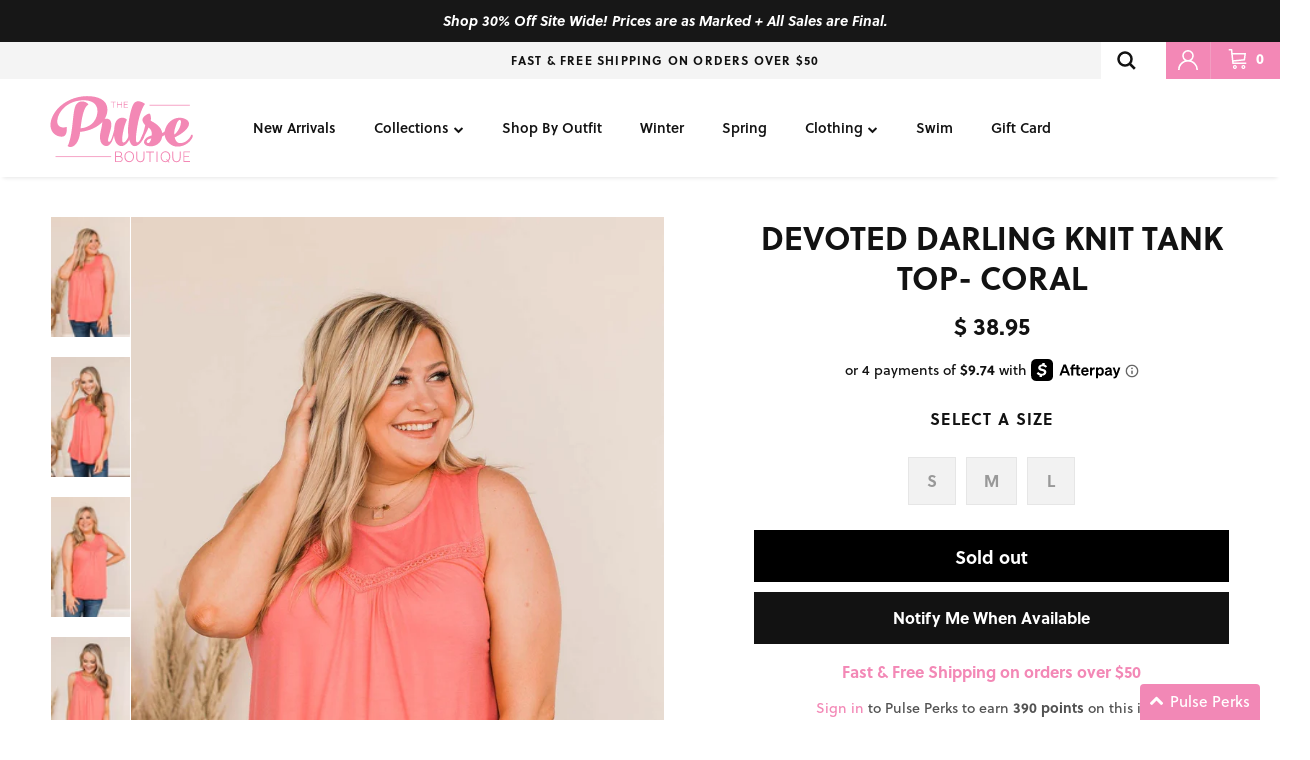

--- FILE ---
content_type: text/css
request_url: https://d3hw6dc1ow8pp2.cloudfront.net/reviews-widget-plus/css/modules/review-basic-content.68f28100.css
body_size: 1198
content:
.okeReviews[data-oke-container] .oke-w-reviewSimple,div.okeReviews .oke-w-reviewSimple{display:flex;flex-flow:row wrap}.okeReviews[data-oke-container] .oke-w-reviewSimple-content,.okeReviews[data-oke-container] .oke-w-reviewSimple-helpful,.okeReviews[data-oke-container] .oke-w-reviewSimple-product,div.okeReviews .oke-w-reviewSimple-content,div.okeReviews .oke-w-reviewSimple-helpful,div.okeReviews .oke-w-reviewSimple-product{width:100%}.okeReviews[data-oke-container] .oke-w-reviewSimple-content,.okeReviews[data-oke-container] .oke-w-reviewSimple-product,div.okeReviews .oke-w-reviewSimple-content,div.okeReviews .oke-w-reviewSimple-product{margin-top:16px}.okeReviews[data-oke-container] .oke-w-reviewSimple-product,div.okeReviews .oke-w-reviewSimple-product{font-size:var(--oke-text-small)}.okeReviews[data-oke-container] .oke-w-reviewSimple-helpful,div.okeReviews .oke-w-reviewSimple-helpful{margin-top:24px;text-align:right}.oke-product{display:flex;align-items:center}.oke-product-thumbnail{width:var(--oke-productImageSize);height:var(--oke-productImageSize);min-width:var(--oke-productImageSize);min-height:var(--oke-productImageSize);margin-right:16px;display:inline-block;line-height:0}.oke-product-thumbnail-image{width:100%;height:100%;border:var(--oke-border-width) solid var(--oke-border-color);overflow:hidden;-o-object-fit:cover;object-fit:cover}.oke-product-details-title{font-weight:600}.oke-product-details-name{color:inherit}.oke-product-details-variant{color:var(--oke-text-secondaryColor);display:block;font-weight:400}.oke-product--stacked{flex-flow:column nowrap;text-align:center}.oke-product--stacked .oke-product-thumbnail{margin-right:0;margin-bottom:4px;background-color:var(--oke-shadingColor)}.oke-product--imageOnly{flex-direction:column}.oke-product--imageOnly .oke-product-thumbnail{margin-right:0;background-color:var(--oke-shadingColor)}.c-reviewBasicContentSkeleton-title[data-v-aaa0c736]{margin-top:8px;margin-bottom:8px;height:calc(var(--oke-title-fontSize) + 4px);width:180px}.c-reviewBasicContentSkeleton-body[data-v-aaa0c736],.okeReviews[data-oke-container] .oke-reviewContainer,.okeReviews[data-oke-container] .oke-reviewContent,div.okeReviews .oke-reviewContainer,div.okeReviews .oke-reviewContent{width:100%}.okeReviews[data-oke-container] .oke-reviewContent>:first-child,div.okeReviews .oke-reviewContent>:first-child{margin-top:0}.okeReviews[data-oke-container] .oke-reviewContent-body,.okeReviews[data-oke-container] .oke-reviewContent-title,div.okeReviews .oke-reviewContent-body,div.okeReviews .oke-reviewContent-title{width:100%;margin-top:8px}.okeReviews[data-oke-container] .oke-reviewContent-title,div.okeReviews .oke-reviewContent-title{text-transform:capitalize;display:-webkit-box;-webkit-line-clamp:3;-webkit-box-orient:vertical;overflow:hidden}.okeReviews[data-oke-container] .oke-reviewContent-top,div.okeReviews .oke-reviewContent-top{display:flex;justify-content:space-between;align-items:center;flex-wrap:wrap;gap:8px}.okeReviews[data-oke-container] .oke-reviewContent--center,div.okeReviews .oke-reviewContent--center{display:flex;flex-wrap:wrap;justify-content:center;align-items:center;padding-bottom:32px;position:relative;text-align:center}.okeReviews[data-oke-container] .oke-reviewContent--center .oke-reviewContent-date,div.okeReviews .oke-reviewContent--center .oke-reviewContent-date{position:absolute;bottom:0;left:50%;transform:translateX(-50%)}.okeReviews[data-oke-container] .oke-reviewContent-stars,div.okeReviews .oke-reviewContent-stars{margin-left:-2px}.okeReviews[data-oke-container] .oke-reviewContent-date,div.okeReviews .oke-reviewContent-date{color:var(--oke-text-secondaryColor);font-size:var(--oke-text-small)}.okeReviews[data-oke-container] .oke-reviewContent-readMore,div.okeReviews .oke-reviewContent-readMore{display:none;width:100%;margin-right:auto;text-align:inherit;line-height:1.8}.okeReviews[data-oke-container] .oke-reviewContent-readMore.oke-is-loading,div.okeReviews .oke-reviewContent-readMore.oke-is-loading{outline:0}.okeReviews[data-oke-container] .oke-reviewContent-readMore .oke-loader,div.okeReviews .oke-reviewContent-readMore .oke-loader{margin-left:4px}.okeReviews[data-oke-container] .oke-reviewContent-highlight,div.okeReviews .oke-reviewContent-highlight{background-color:var(--oke-filter-searchHighlightColor);border-radius:9999px;box-shadow:0 0 0 1px var(--oke-filter-searchHighlightColor);line-height:1.5;padding:0 7px}.okeReviews[data-oke-container] .oke-reviewContent.oke-is-truncated .oke-reviewContent-body,div.okeReviews .oke-reviewContent.oke-is-truncated .oke-reviewContent-body{display:-webkit-box;-webkit-box-orient:vertical;overflow:hidden}.okeReviews[data-oke-container] .oke-reviewContent.oke-is-truncated .oke-reviewContent-readMore,.okeReviews[data-oke-container] .oke-w-reviewerRecommendation,div.okeReviews .oke-reviewContent.oke-is-truncated .oke-reviewContent-readMore,div.okeReviews .oke-w-reviewerRecommendation{display:block}.okeReviews[data-oke-container] .oke-w-reviewerRecommendation--yes:before,div.okeReviews .oke-w-reviewerRecommendation--yes:before{font-family:oke-widget-icons!important;font-style:normal;font-weight:400;font-variant:normal;text-transform:none;line-height:1;-webkit-font-smoothing:antialiased;-moz-osx-font-smoothing:grayscale;content:"";color:#fff;font-size:10px;width:10px;height:10px;display:inline-block;padding:3px;width:16px;height:16px;background-color:var(--oke-highlightColor);border-radius:50%;margin-right:4px;margin-bottom:-4px;vertical-align:center}.oke-w-reviewReply{font-size:var(--oke-text-small);display:flex}.oke-w-reviewReply-main{display:flex;justify-content:space-between;flex-flow:row wrap;flex-grow:1}.oke-w-reviewReply-avatar{flex-grow:0;margin-right:16px}.oke-w-reviewReply-date,.oke-w-reviewReply-title{margin-bottom:4px}.oke-w-reviewReply-title{font-weight:600}.oke-w-reviewReply-body{width:100%;margin-bottom:4px;overflow:hidden}.oke-w-reviewReply-date{color:var(--oke-text-secondaryColor)}.oke-w-reviewReply-readMore-text{text-decoration:underline;color:var(--oke-text-primaryColor);font-size:var(--oke-text-small);cursor:pointer;display:block}

--- FILE ---
content_type: text/javascript
request_url: https://www.thepulseboutique.com/cdn/shop/t/864/assets/custom.js?v=59169795085635183311768583538
body_size: 2279
content:
$(document).on("click",".product__action button",function(e){e.preventDefault();var dataId=$(this).parents(".form__body").find(".swatch-element label.current").attr("data-id"),obj={id:dataId,quantity:1};addToCart(obj)});function getCart(){$.ajax({url:"/cart.js",type:"GET",dataType:"json",success:function(cart){$(".cart-link__count").html(cart.item_count)},error:function(err){console.log("error",err)}})}window.dynamicFreeShippingMessageUpdate=async()=>{handleShippingMessage=(initialShippingMessage,shippingThreshold,currencyText)=>{const cartTotalPrice=parseInt(document.querySelector(".site-header").getAttribute("data-cart-total-price"))/100,awayShippingMsg=document.querySelectorAll(".free-shipping-away-message"),finalShippingMsg=document.querySelectorAll(".free-shipping-success");if(cartTotalPrice===0)Array.from(awayShippingMsg).forEach(item=>{item.style.display="none"}),Array.from(finalShippingMsg).forEach(item=>{item.style.display="none"}),Array.from(initialShippingMessage).forEach(item=>{item.style.display="block"});else if(cartTotalPrice>0)if(cartTotalPrice>=parseInt(shippingThreshold))Array.from(awayShippingMsg).forEach(item=>{item.style.display="none"}),Array.from(initialShippingMessage).forEach(item=>{item.style.display="none"}),Array.from(finalShippingMsg).forEach(item=>{item.style.display="block"});else{let awayShipping=(parseInt(shippingThreshold)-cartTotalPrice).toFixed(2),awayShippingCurrency="USD";"USD"==="CAD"&&(awayShipping=Currency.convert(awayShipping,"USD","CAD").toFixed(2),awayShippingCurrency="CAD"),Array.from(finalShippingMsg).forEach(item=>{item.style.display="none"}),Array.from(initialShippingMessage).forEach(item=>{item.style.display="none"}),Array.from(awayShippingMsg).forEach(item=>{item.querySelector(".away-money").innerHTML=`$${awayShipping} ${awayShippingCurrency}`,item.style.display="block"})}currencyText&&(Array.from(initialShippingMessage).forEach(item=>{const moneyElement=item.querySelector(".money");moneyElement&&(moneyElement.innerText=moneyElement.innerText.replace("USD",""))}),Array.from(awayShippingMsg).forEach(item=>{const awayMoneyElement=item.querySelector(".away-money");awayMoneyElement&&(awayMoneyElement.innerText=awayMoneyElement.innerText.replace("USD"," "))}))},freeShippingMessageUpdate()},$(".product-carousel").length&&$(".product-carousel").slick({dots:!1,infinite:!0,slidesToShow:6,slidesToScroll:1,responsive:[{breakpoint:1200,settings:{slidesToShow:4}},{breakpoint:900,settings:{slidesToShow:3}},{breakpoint:600,settings:{slidesToShow:2}}]}),$(function(){var body2=$("body").attr("data-template");body2=="product"?$(".swatch :radio").click(function(){var optionIndex=$(this).closest(".swatch").attr("data-option-index"),optionValue=$(this).val(),selected_availability=$(this).attr("data-available");$("#AddToCart").parent().removeClass("disabled"),$(".flex-wrap li").each(function(){var popup_value=$(this).data("value");popup_value==optionValue&&($(".flex-wrap label").removeClass("current"),$(this).find("label").addClass("current"))});var $slider_main=$(".slider-content"),$slider_thumbnail_li=$(".slider-thumb .gallery__item"),selected_size=$(this).attr("data-id");$slider_thumbnail_li.each(function(){var slide_id=$(this).attr("data-id");if(selected_size===slide_id){var slide_active=$(this).attr("data-slick-index");$slider_main.slick("slickGoTo",slide_active)}}),$(".swatch label").removeClass("current"),$(this).parent().find("label").addClass("current"),$(this).closest("form").find(".single-option-selector").eq(optionIndex).val(optionValue).trigger("change")}):body2.indexOf("product.outfit")!=-1?$(".swatch").each(function(){var pid=$(this).attr("data-pid");let swatchInput=this.querySelectorAll("input"),isProductAvailable=[];for(i=0;i<swatchInput.length;i++){let value_avail=swatchInput[i].getAttribute("data-available");isProductAvailable.push(value_avail)}let productAvailablecheck=valueIn=>valueIn=="false";isProductAvailable.every(productAvailablecheck)===!0&&($("#AddToCart-"+pid).parent().addClass("disabled"),$("#AddToCart-"+pid).text("Out of stock"),$("#AddToCart-"+pid).parent().addClass("disabled__click")),$(".swatch-"+pid+" :radio").click(function(){var optionIndex=$(this).closest(".swatch").attr("data-option-index"),optionValue=$(this).val();$("#AddToCart-"+pid).prop("disabled",!1),$("#AddToCart-"+pid).text("Add to cart"),$(".button_confirm button").prop("disabled",!0),$(".button_confirm button").css({opacity:.5});var selected_availability=$(this).attr("data-available");$("#AddToCart-"+pid).parent().removeClass("disabled"),$("#AddToCart-"+pid).parent().removeClass("disabled__click"),$(this).parent().parent().find("label").removeClass("current"),$(this).parent().find("label").addClass("current");var vid=$(this).attr("data-id");$("#productSelect-"+pid+" option").removeAttr("selected"),$("#productSelect-"+pid+" option[value='"+vid+"']").attr("selected","selected"),selected_availability=="false"&&($("#AddToCart-"+pid).parent().addClass("disabled"),$("#AddToCart-"+pid).text("Out of stock"),$("#AddToCart-"+pid).parent().addClass("disabled__click"))})}):body2=="product.gift_card"&&$(".swatch :radio").click(function(){var optionIndex=$(this).closest(".swatch").attr("data-option-index"),optionValue=$(this).val(),selected_availability=$(this).attr("data-available");$("#AddToCart").parent().removeClass("disabled"),$(".flex-wrap div").each(function(){var popup_value=$(this).data("value");popup_value==optionValue&&($(".flex-wrap label").removeClass("current"),$(this).find("label").addClass("current"),$(this).closest("form").find(".single-option-selector").eq(optionIndex).val(optionValue).trigger("change"))})})}),document.addEventListener("DOMContentLoaded",()=>{document.querySelectorAll(".product-form").forEach(attachSwatchEventListener);function attachSwatchEventListener(formItem){formItem.addEventListener("click",evt=>{if(evt.target.classList.contains("swatch-element")||evt.target.parentElement.classList.contains("swatch-element")){let noVariantSelectElement=evt.currentTarget.querySelector(".js-no-variant-selected");noVariantSelectElement!==null&&noVariantSelectElement.classList.remove("js-no-variant-selected")}})}}),$(document).on("click",".template-outfit .outfit-submit",function(e){e.preventDefault();var id=$(this).parents("#AddToCartForm").find('select[name="id"] option:selected').val(),obj={id,quantity:1};addToCart(obj)});function addToCart(obj){$.ajax({url:"/cart/add.js",type:"POST",data:obj,dataType:"json",success:function(data){const cartForm=document.querySelector("cart-form");cartForm&&cartForm.enableAjaxUpdate&&cartForm.refresh(),setTimeout(function(){$(".cart-link")[0].click()},700),getCartIcon(),setTimeout(function(){window.dynamicFreeShippingMessageUpdate()},1200)},error:function(err){console.log("error",err)}})}function getCartIcon(){$.ajax({url:"/cart.js",type:"GET",dataType:"json",success:function(cart){document.querySelector(".site-header").setAttribute("data-cart-total-price",cart.items_subtotal_price),$(".cart-link__count").html(cart.item_count)},error:function(err){console.log("error",err)}})}window.dynamicFreeShippingMessageUpdate=async()=>{handleShippingMessage=(initialShippingMessage,shippingThreshold,currencyText)=>{const cartTotalPrice=parseInt(document.querySelector(".site-header").getAttribute("data-cart-total-price"))/100,awayShippingMsg=document.querySelectorAll(".free-shipping-away-message"),finalShippingMsg=document.querySelectorAll(".free-shipping-success");if(cartTotalPrice===0)Array.from(awayShippingMsg).forEach(item=>{item.style.display="none"}),Array.from(finalShippingMsg).forEach(item=>{item.style.display="none"}),Array.from(initialShippingMessage).forEach(item=>{item.style.display="block"});else if(cartTotalPrice>0)if(cartTotalPrice>=parseInt(shippingThreshold))Array.from(awayShippingMsg).forEach(item=>{item.style.display="none"}),Array.from(initialShippingMessage).forEach(item=>{item.style.display="none"}),Array.from(finalShippingMsg).forEach(item=>{item.style.display="block"});else{let awayShipping=(parseInt(shippingThreshold)-cartTotalPrice).toFixed(2),awayShippingCurrency="USD";"USD"==="CAD"&&(awayShipping=Currency.convert(awayShipping,"USD","CAD").toFixed(2),awayShippingCurrency="CAD"),Array.from(finalShippingMsg).forEach(item=>{item.style.display="none"}),Array.from(initialShippingMessage).forEach(item=>{item.style.display="none"}),Array.from(awayShippingMsg).forEach(item=>{item.querySelector(".away-money").innerHTML=`$${awayShipping} ${awayShippingCurrency}`,item.style.display="block"})}currencyText&&(Array.from(initialShippingMessage).forEach(item=>{const moneyElement=item.querySelector(".money");moneyElement&&(moneyElement.innerText=moneyElement.innerText.replace("USD",""))}),Array.from(awayShippingMsg).forEach(item=>{const awayMoneyElement=item.querySelector(".away-money");awayMoneyElement&&(awayMoneyElement.innerText=awayMoneyElement.innerText.replace("USD"," "))}))},freeShippingMessageUpdate()},document.addEventListener("DOMContentLoaded",function(){var backButtons=document.querySelectorAll(".navigation__tier-3-back");backButtons.forEach(function(button){button.addEventListener("click",function(event){var parentItem=event.target.closest(".navigation__tier-2 li.navigation__item--open");parentItem&&parentItem.classList.remove("navigation__item--open")})});function checkWindowSize(){var windowWidth=window.innerWidth;if(windowWidth<767){var mainSearch=document.querySelector(".main-search"),mobileHeader=document.querySelector(".navigation__mobile-header");mobileHeader.appendChild(mainSearch);var mobileNavDrawer=document.querySelector(".mobile-navigation-drawer"),lastChild=mobileNavDrawer.lastElementChild;mobileNavDrawer.removeChild(lastChild)}}checkWindowSize()}),$(document).ready(function(){var $gallery=$(".media-gallery--layout-carousel-beside"),$main=$gallery.find(".main__image-slider"),$thumbs=$gallery.find(".thumbnails__slider");function pauseAllVideos(){$gallery.find("video").each(function(){try{this.pause()}catch{}})}function handleSlideMedia(){pauseAllVideos();var $currentSlide=$main.find(".slick-slide.slick-current"),videoEl=$currentSlide.find("video").get(0);if(videoEl&&(videoEl.paused||videoEl.ended)){videoEl.playsInline=!0;var playPromise=videoEl.play();playPromise&&typeof playPromise.catch=="function"&&playPromise.catch(function(){try{videoEl.muted=!0,videoEl.play()}catch{}})}}function adjustThumbnailHeight(){var mainSliderHeight=$main.find(".slick-list").outerHeight()||$main.find(".slick-slide.slick-current").outerHeight();mainSliderHeight&&$thumbs.css("height",mainSliderHeight)}$main.on("init reInit setPosition",function(){adjustThumbnailHeight(),handleSlideMedia()}),$main.on("beforeChange",function(){pauseAllVideos()}),$main.on("afterChange",function(){adjustThumbnailHeight(),handleSlideMedia()}),$main.slick({dots:!1,infinite:!0,slidesToShow:1,slidesToScroll:1,fade:!0,arrows:!1,asNavFor:".thumbnails__slider",responsive:[{breakpoint:991,settings:{dots:!0,arrows:!0,infinite:!1,adaptiveHeight:!0}}]}),$thumbs.slick({dots:!1,infinite:!1,slidesToShow:6.5,slidesToScroll:1,vertical:!0,verticalSwiping:!0,asNavFor:".main__image-slider",focusOnSelect:!0,responsive:[{breakpoint:1399,settings:{slidesToShow:4.5,slidesToScroll:1}}]}),$(window).on("load resize",adjustThumbnailHeight)}),window.recommendationsLoaded=function(){$(".related-collection-product").slick({dots:!1,infinite:!1,slidesToShow:4,slidesToScroll:1,arrows:!0,responsive:[{breakpoint:899,settings:{slidesToShow:3,slidesToScroll:3}},{breakpoint:567,settings:{slidesToShow:1.35,slidesToScroll:1}}]})};var body=$("body").attr("data-template");$(document).on("click",".swatch :radio",function(){var pid=$(this).closest(".swatch").attr("data-pid");$(".swatch-element").find("label").removeClass("current");var optionIndex=$(this).closest(".swatch").attr("data-option-index"),optionValue=$(this).val();$("#AddToCart-"+pid).prop("disabled",!1),$("#AddToCart-"+pid).text("Add to cart"),$(".button_confirm button").prop("disabled",!0),$(".button_confirm button").css({opacity:.5});var selected_availability=$(this).attr("data-available");$("#AddToCart-"+pid).parent().removeClass("disabled"),$("#AddToCart-"+pid).parent().removeClass("disabled__click"),$(this).parent().parent().find("label").removeClass("current"),$(this).parent().find("label").addClass("current");var vid=$(this).attr("data-id"),vvalue=$(this).attr("value");$("body").attr("data-swatchvalue",vvalue),$("#productSelect-"+pid+" option").removeAttr("selected"),$("#productSelect-"+pid+" option[value='"+vid+"']").attr("selected","selected"),$(".product-block__details-"+pid).find('input[name="id"]').val(vid),selected_availability=="false"&&($("#AddToCart-"+pid).parent().addClass("disabled"),$("#AddToCart-"+pid).text("Out of stock"),$("#AddToCart-"+pid).parent().addClass("disabled__click"));var preorder_state=$(this).attr("data-preorder-state");selected_availability=="true"&&preorder_state=="ON_PREORDER"&&$("#AddToCart-"+pid).text("Pre-order");let addToCartButtons=document.querySelectorAll(".cust-product__action button"),slideUpDivs=document.querySelectorAll(".product-block__detail"),productActionDivs=document.querySelectorAll(".cust-product__action");for(let i2=0;i2<addToCartButtons.length;i2++)addToCartButtons[i2].classList.remove("cust-slide-up__add-to-cart"),slideUpDivs[i2].classList.remove("cust-slide-wrap__move"),productActionDivs[i2].classList.remove("custom-visibility");$(".product-block__details-"+pid).addClass("cust-slide-wrap__move"),$("#AddToCart-"+pid).addClass("cust-slide-up__add-to-cart"),$(".cust-product__action-"+pid).addClass("custom-visibility");var formattedPrice=$(this).data("formatted-price"),formattedCompareAtPrice=$(this).data("formatted-compare-at-price"),discountedPrice=$(this).data("discounted-price"),hasSiteDiscount=$(this).data("has-site-discount"),$detailsBlock=$(".product-block__details-"+pid),$priceBlock=$detailsBlock.find(".product__price"),$wasBlock=$detailsBlock.find(".price__was"),$headInner=$detailsBlock.find(".product__head-inner.price");discountedPrice?($priceBlock.html(discountedPrice),$wasBlock.html(formattedPrice).show()):formattedCompareAtPrice&&formattedCompareAtPrice!==formattedPrice?($priceBlock.html(formattedPrice),$wasBlock.html(formattedCompareAtPrice).show()):($priceBlock.html(formattedPrice),$wasBlock.hide()),hasSiteDiscount===!0||hasSiteDiscount==="true"?$headInner.addClass("has-site-discount"):$headInner.removeClass("has-site-discount")}),document.addEventListener("click",function(event){for(var isClickInsideSwatch=!1,target=event.target;target;){if(target.classList.contains("swatch-element")){isClickInsideSwatch=!0;break}else target.classList.contains("cust-product__action--button")&&(isClickInsideSwatch=!0);target=target.parentElement}if(!isClickInsideSwatch)for(var parent=event.target.parentElement;parent;){var productAction=parent.querySelector(".product__action"),productDetail=parent.querySelector(".product-block__detail");if(productAction){productAction.classList.contains("custom-visibility")&&(productAction&&productAction.classList.remove("custom-visibility"),productDetail&&productDetail.classList.remove("cust-slide-wrap__move"));break}var activeSwatch=parent.querySelectorAll(".swatch-element label");activeSwatch.forEach(function(label){label.classList.remove("current")}),parent=parent.parentElement}});
//# sourceMappingURL=/cdn/shop/t/864/assets/custom.js.map?v=59169795085635183311768583538


--- FILE ---
content_type: text/javascript
request_url: https://www.thepulseboutique.com/cdn/shop/t/864/compiled_assets/scripts.js?v=161977
body_size: -192
content:
(function(){var __sections__={};(function(){for(var i=0,s=document.getElementById("sections-script").getAttribute("data-sections").split(",");i<s.length;i++)__sections__[s[i]]=!0})(),function(){if(!(!__sections__["custom-shop-look"]&&!Shopify.designMode))try{$(document).ready(function(){$(".shop-the-look-slider").slick({dots:!1,infinite:!1,slidesToShow:4,slidesToScroll:1,arrows:!0,responsive:[{breakpoint:899,settings:{slidesToShow:3,slidesToScroll:3}},{breakpoint:567,settings:{slidesToShow:1.35,slidesToScroll:1}}]})})}catch(e){console.error(e)}}(),function(){if(__sections__["related-products"])try{var loadProductRecommendationsIntoSection=function(){var productRecommendationsSection=document.querySelector(".related-products");if(productRecommendationsSection!==null){var request=new XMLHttpRequest;request.open("GET",productRecommendationsSection.dataset.url),request.onload=function(){if(request.status>=200&&request.status<300){var container=document.createElement("div");container.innerHTML=request.response,productRecommendationsSection.innerHTML=container.querySelector(".related-products").innerHTML,window.recommendationsLoaded()}},request.send()}};document.addEventListener("shopify:section:load",function(event){document.querySelector('[data-section-id="'+event.detail.sectionId+'"].related-products')&&loadProductRecommendationsIntoSection()}),loadProductRecommendationsIntoSection()}catch(e){console.error(e)}}()})();
//# sourceMappingURL=/cdn/shop/t/864/compiled_assets/scripts.js.map?v=161977
